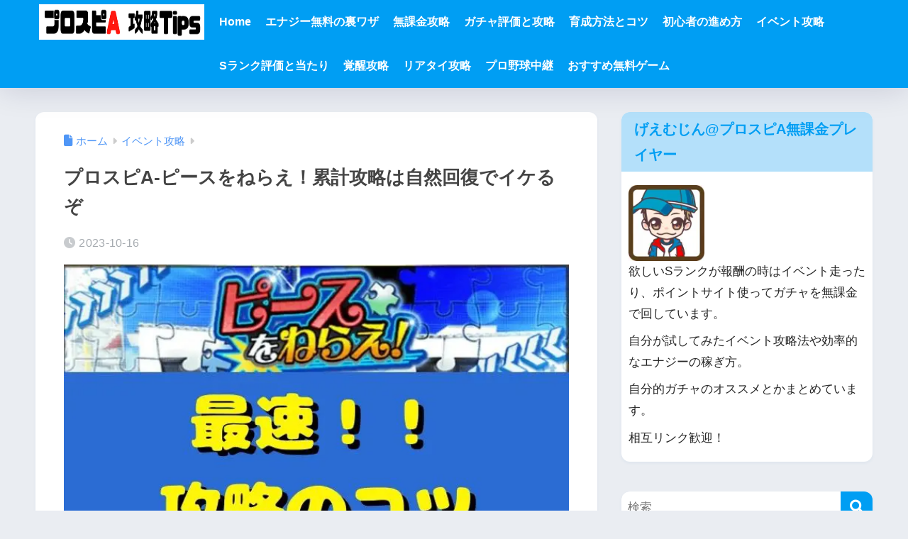

--- FILE ---
content_type: text/html; charset=utf-8
request_url: https://www.google.com/recaptcha/api2/aframe
body_size: 268
content:
<!DOCTYPE HTML><html><head><meta http-equiv="content-type" content="text/html; charset=UTF-8"></head><body><script nonce="qz2JbmGqNE1l8ia4THZdXQ">/** Anti-fraud and anti-abuse applications only. See google.com/recaptcha */ try{var clients={'sodar':'https://pagead2.googlesyndication.com/pagead/sodar?'};window.addEventListener("message",function(a){try{if(a.source===window.parent){var b=JSON.parse(a.data);var c=clients[b['id']];if(c){var d=document.createElement('img');d.src=c+b['params']+'&rc='+(localStorage.getItem("rc::a")?sessionStorage.getItem("rc::b"):"");window.document.body.appendChild(d);sessionStorage.setItem("rc::e",parseInt(sessionStorage.getItem("rc::e")||0)+1);localStorage.setItem("rc::h",'1768614629453');}}}catch(b){}});window.parent.postMessage("_grecaptcha_ready", "*");}catch(b){}</script></body></html>